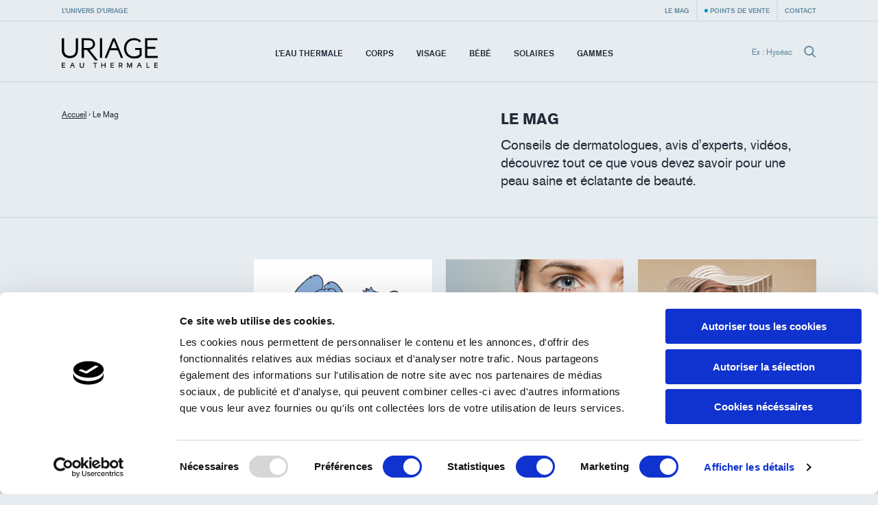

--- FILE ---
content_type: text/html; charset=utf-8
request_url: https://uriage.com/LB/fr/blog
body_size: 6710
content:
<!DOCTYPE html>
<html lang="fr-lb" class="no-js" dir="ltr">


<head>
<!--[if IE]>
<meta content='IE=edge,chrome=1' http-equiv='X-UA-Compatible'>
<![endif]-->
<meta charset='utf-8'>
<title>Le Mag - Page 1 - Uriage</title>
<!-- Google Tag Manager -->

<script nonce="shfqXF6PaECFydV5wuqH3vGR/17jIGMfnvopyPOdrwo=">
(function(w,d,s,l,i){w[l]=w[l]||[];w[l].push({'gtm.start':
new Date().getTime(),event:'gtm.js'});var f=d.getElementsByTagName(s)[0],
j=d.createElement(s),dl=l!='dataLayer'?'&l='+l:'';j.async=true;j.src=
'https://www.googletagmanager.com/gtm.js?id='+i+dl;f.parentNode.insertBefore(j,f);
})(window,document,'script','dataLayer','GTM-WN23LPG');
</script>
<!-- End Google Tag Manager -->


<meta name="language" content="fr-LB" />

<link href='/LB/fr/blog.xml' rel='alternate' title='Le Mag - Uriage' type='application/rss+xml'>
<meta content='width=device-width, initial-scale=1.0' name='viewport'>
<link href='/apple-touch-icon.png' rel='apple-touch-icon' sizes='180x180'>
<link href='/favicon-32x32.png' rel='icon' sizes='32x32' type='image/png'>
<link href='/favicon-16x16.png' rel='icon' sizes='16x16' type='image/png'>
<link href='/site.webmanifest' rel='manifest'>
<link color='#0092c7' href='/safari-pinned-tab.svg' rel='mask-icon'>
<meta content='#0092c7' name='msapplication-TileColor'>
<meta content='#ffffff' name='theme-color'>
<!--[if IE]>
<meta content='no' http-equiv='imagetoolbar'>
<meta content='true' name='MSSmartTagsPreventParsing'>
<![endif]-->
<meta content="authenticity_token" name="csrf-param" />
<meta content="IoWJpNfkQYXCHFAFHS/GgR12ytTFbvye3obFv6z2XwM=" name="csrf-token" />
<link href="/assets/front-f581c76ef1a200bd88c06687e61b8ab6.css" media="all" rel="stylesheet" type="text/css" />
<link href="/assets/print-e39e2cc34373bcc8634789f31c5d08e8.css" media="print" rel="stylesheet" type="text/css" />


</head>
<body class='lang-fr lang-ltr country-LB page-blog theme-blue' data-host='uriage'>
<!-- Google Tag Manager (noscript) -->

<noscript><iframe src="https://www.googletagmanager.com/ns.html?id=GTM-WN23LPG"
height="0" width="0" style="display:none;visibility:hidden"></iframe></noscript>

<!-- End Google Tag Manager (noscript) -->


<div class='js-smoothstate' data-body-classes='lang-fr lang-ltr country-LB page-blog theme-blue' id='smoothstate'>
<header class='l-header js-header' id='header' role='banner'>
<div class='c-preheader js-preheader'>
<div class='l-container l-container--header c-preheader__container'>
<ul class='c-preheader__items'>
<li class='c-preheader__item'>
<a href="/LB/fr/l-univers-d-uriage" class="c-preheader__link ">L’univers d’Uriage</a>
</li>
<li class='c-preheader__item c-preheader__item--push-right u-hidden@until-medium'>
<a href="/LB/fr/blog" class="c-preheader__link ">Le Mag</a>
</li>
<li class='c-preheader__item'>
<a href="/LB/fr/points-de-vente" class="c-preheader__link c-preheader__link--dotted ">Points de vente</a>
</li>
<li class='c-preheader__item u-hidden@until-small'>
<a href="/LB/fr/nous-contacter" class="c-preheader__link ">Contact</a>
</li>
</ul>
</div>
</div>
<div class='c-header'>
<div class='l-container l-container--header c-header__container'>
<div class='c-header__inner'>
<a href="/" class="c-header__home js-header-home"><img alt="Laboratoires Dermatologiques d’Uriage" class="c-header__logo" src="/assets/front/logo-95c4e45948cb32dac116aed0eedd6de9.svg" />
</a>
<nav aria-hidden='true' class='c-menu c-header__menu js-header-menu' id='navigation' role='navigation'>
<div class='c-menu__overlay'></div>
<div class='c-menu__nav'>
<button class='c-menu__button c-menu__button--back js-header-menu-back'>
<svg class="c-icon" height="16" width="16"><use xlink:href="/assets/front/sprite-da68227314886507c597d1f99385d80b.svg#sprite-chevron-light-left" /></svg>
</button>
<button class='c-menu__button c-menu__button--close js-header-menu-close'>
<svg class="c-icon" height="16" width="16"><use xlink:href="/assets/front/sprite-da68227314886507c597d1f99385d80b.svg#sprite-cross" /></svg>
</button>
<button class='c-menu__button c-menu__button--prev js-header-menu-prev'>
<svg class="c-icon" height="16" width="16"><use xlink:href="/assets/front/sprite-da68227314886507c597d1f99385d80b.svg#sprite-chevron-up" /></svg>
<span class='c-menu__nav-label js-header-menu-prev-label'></span>
</button>
<button class='c-menu__button c-menu__button--next js-header-menu-next'>
<svg class="c-icon" height="16" width="16"><use xlink:href="/assets/front/sprite-da68227314886507c597d1f99385d80b.svg#sprite-chevron-up" /></svg>
<span class='c-menu__nav-label js-header-menu-next-label'></span>
</button>
</div>
<div class='c-menu__inner'>
<ul class='c-menu__items'>
<li class='c-menu__item'>
<a href="/LB/fr/l-eau-d-uriage" class="c-menu__link  js-header-menu-item-animate">L’eau thermale</a>
</li>
<li class='c-menu__item js-header-menu-item'>
<a href="/LB/fr/ligne-produits/corps" class="c-menu__link  js-header-menu-link js-header-menu-item-animate js-smoothstate-disable">Corps</a>
<div aria-hidden='true' class='c-submenu js-header-submenu'>
<div class='c-submenu__inner'>
<div class='c-submenu__title'>Corps</div>
<div class='c-submenu__nav'>
<div class='c-submenu__cat js-header-submenu-item-wide-animate'>
<div class='c-submenu__label js-header-submenu-item-default-animate'>Types de soins</div>
<ul class='c-submenu__items'>
<li class='c-submenu__item'>
<a href="/LB/fr/ligne-produits/corps/besoin/nettoyants" class="c-submenu__link  js-header-submenu-item-default-animate">Nettoyants corps</a>
</li>
<li class='c-submenu__item'>
<a href="/LB/fr/ligne-produits/corps/besoin/soins-hydratants" class="c-submenu__link  js-header-submenu-item-default-animate">Soins hydratants corps</a>
</li>
<li class='c-submenu__item'>
<a href="/LB/fr/ligne-produits/corps/besoin/soins-anti-irritations" class="c-submenu__link  js-header-submenu-item-default-animate">Soins anti-irritations corps</a>
</li>
<li class='c-submenu__item'>
<a href="/LB/fr/ligne-produits/corps/besoin/soins-reparateurs" class="c-submenu__link  js-header-submenu-item-default-animate">Soins réparateurs corps</a>
</li>
<li class='c-submenu__item'>
<a href="/LB/fr/ligne-produits/corps/besoin/soins-anti-transpirants" class="c-submenu__link  js-header-submenu-item-default-animate">Soins anti-transpirants corps</a>
</li>
<li class='c-submenu__item'>
<a href="/LB/fr/ligne-produits/corps/besoin/soins-cuir-chevelu" class="c-submenu__link  js-header-submenu-item-default-animate">Soins cuir chevelu corps</a>
</li>
<li class='c-submenu__item'>
<a href="/LB/fr/ligne-produits/corps/besoin/soins-hygiene-intime" class="c-submenu__link  js-header-submenu-item-default-animate">Soins hygiène intime corps</a>
</li>
<li class='c-submenu__item'>
<a href="/LB/fr/ligne-produits/corps/besoin/soins-nettoyants-corps" class="c-submenu__link  js-header-submenu-item-default-animate">Soins nettoyants corps</a>
</li>
</ul>
</div>
<div class='c-submenu__cat js-header-submenu-item-wide-animate'>
<div class='c-submenu__label js-header-submenu-item-default-animate'>Types de peaux</div>
<ul class='c-submenu__items'>
<li class='c-submenu__item'>
<a href="/LB/fr/ligne-produits/corps/peau/soins-peaux-seches" class="c-submenu__link  js-header-submenu-item-default-animate">Soins peaux sèches</a>
</li>
<li class='c-submenu__item'>
<a href="/LB/fr/ligne-produits/corps/peau/soins-peaux-sensibles" class="c-submenu__link  js-header-submenu-item-default-animate">Soins peaux sensibles</a>
</li>
<li class='c-submenu__item'>
<a href="/LB/fr/ligne-produits/corps/peau/soins-peaux-tres-seches" class="c-submenu__link  js-header-submenu-item-default-animate">Soins peaux très sèches</a>
</li>
<li class='c-submenu__item'>
<a href="/LB/fr/ligne-produits/corps/peau/soins-peaux-mixtes" class="c-submenu__link  js-header-submenu-item-default-animate">Soins peaux mixtes</a>
</li>
<li class='c-submenu__item'>
<a href="/LB/fr/ligne-produits/corps/peau/soins-peaux-irritees" class="c-submenu__link  js-header-submenu-item-default-animate">Soins peaux irritées</a>
</li>
<li class='c-submenu__item'>
<a href="/LB/fr/ligne-produits/corps/peau/soins-peaux-normales-a-seches" class="c-submenu__link  js-header-submenu-item-default-animate">Soins peaux normales à sèches</a>
</li>
</ul>
</div>
<div class='c-submenu__cat js-header-submenu-item-wide-animate'>
<div class='c-submenu__label js-header-submenu-item-default-animate'>Types de produits</div>
<ul class='c-submenu__items'>
<li class='c-submenu__item'>
<a href="/LB/fr/ligne-produits/corps/type/baumes" class="c-submenu__link  js-header-submenu-item-default-animate">Baumes</a>
</li>
<li class='c-submenu__item'>
<a href="/LB/fr/ligne-produits/corps/type/cremes" class="c-submenu__link  js-header-submenu-item-default-animate">Crèmes</a>
</li>
<li class='c-submenu__item'>
<a href="/LB/fr/ligne-produits/corps/type/deodorant" class="c-submenu__link  js-header-submenu-item-default-animate">Déodorant</a>
</li>
<li class='c-submenu__item'>
<a href="/LB/fr/ligne-produits/corps/type/eaux" class="c-submenu__link  js-header-submenu-item-default-animate">Eaux</a>
</li>
<li class='c-submenu__item'>
<a href="/LB/fr/ligne-produits/corps/type/gels" class="c-submenu__link  js-header-submenu-item-default-animate">Gels</a>
</li>
<li class='c-submenu__item'>
<a href="/LB/fr/ligne-produits/corps/type/huiles" class="c-submenu__link  js-header-submenu-item-default-animate">Huiles</a>
</li>
<li class='c-submenu__item'>
<a href="/LB/fr/ligne-produits/corps/type/laits" class="c-submenu__link  js-header-submenu-item-default-animate">Laits</a>
</li>
<li class='c-submenu__item'>
<a href="/LB/fr/ligne-produits/corps/type/pain" class="c-submenu__link  js-header-submenu-item-default-animate">Pain</a>
</li>
<li class='c-submenu__item'>
<a href="/LB/fr/ligne-produits/corps/type/shampoings" class="c-submenu__link  js-header-submenu-item-default-animate">Shampooings</a>
</li>
<li class='c-submenu__item'>
<a href="/LB/fr/ligne-produits/corps/type/syndet" class="c-submenu__link  js-header-submenu-item-default-animate">Syndet</a>
</li>
<li class='c-submenu__item'>
<a href="/LB/fr/ligne-produits/corps/type/brume" class="c-submenu__link  js-header-submenu-item-default-animate">Brume</a>
</li>
</ul>
</div>
</div>
</div>
</div>
</li>
<li class='c-menu__item js-header-menu-item'>
<a href="/LB/fr/ligne-produits/visage" class="c-menu__link  js-header-menu-link js-header-menu-item-animate js-smoothstate-disable">Visage</a>
<div aria-hidden='true' class='c-submenu js-header-submenu'>
<div class='c-submenu__inner'>
<div class='c-submenu__title'>Visage</div>
<div class='c-submenu__nav'>
<div class='c-submenu__cat js-header-submenu-item-wide-animate'>
<div class='c-submenu__label js-header-submenu-item-default-animate'>Types de soins</div>
<ul class='c-submenu__items'>
<li class='c-submenu__item'>
<a href="/LB/fr/ligne-produits/visage/besoin/nettoyants-et-demaquillants" class="c-submenu__link  js-header-submenu-item-default-animate">Nettoyants et démaquillants visage</a>
</li>
<li class='c-submenu__item'>
<a href="/LB/fr/ligne-produits/visage/besoin/soins-hydratants-et-nourrissants" class="c-submenu__link  js-header-submenu-item-default-animate">Soins hydratants et nourrissants visage</a>
</li>
<li class='c-submenu__item'>
<a href="/LB/fr/ligne-produits/visage/besoin/soins-apaisants" class="c-submenu__link  js-header-submenu-item-default-animate">Soins apaisants visage</a>
</li>
<li class='c-submenu__item'>
<a href="/LB/fr/ligne-produits/visage/besoin/soins-de-teint" class="c-submenu__link  js-header-submenu-item-default-animate">Soins de teint visage</a>
</li>
<li class='c-submenu__item'>
<a href="/LB/fr/ligne-produits/visage/besoin/soins-reparateurs" class="c-submenu__link  js-header-submenu-item-default-animate">Soins réparateurs visage</a>
</li>
<li class='c-submenu__item'>
<a href="/LB/fr/ligne-produits/visage/besoin/soins-exfoliants" class="c-submenu__link  js-header-submenu-item-default-animate">Soins exfoliants visage</a>
</li>
<li class='c-submenu__item'>
<a href="/LB/fr/ligne-produits/visage/besoin/soins-anti-age" class="c-submenu__link  js-header-submenu-item-default-animate">Soins anti-âge visage</a>
</li>
<li class='c-submenu__item'>
<a href="/LB/fr/ligne-produits/visage/besoin/soins-anti-imperfections" class="c-submenu__link  js-header-submenu-item-default-animate">Soins anti-imperfections visage</a>
</li>
<li class='c-submenu__item'>
<a href="/LB/fr/ligne-produits/visage/besoin/soins-anti-rougeurs" class="c-submenu__link  js-header-submenu-item-default-animate">Soins anti-rougeurs visage</a>
</li>
</ul>
</div>
<div class='c-submenu__cat js-header-submenu-item-wide-animate'>
<div class='c-submenu__label js-header-submenu-item-default-animate'>Types de peaux</div>
<ul class='c-submenu__items'>
<li class='c-submenu__item'>
<a href="/LB/fr/ligne-produits/visage/peau/peaux-normales-a-mixtes" class="c-submenu__link  js-header-submenu-item-default-animate">Peaux normales à mixtes</a>
</li>
<li class='c-submenu__item'>
<a href="/LB/fr/ligne-produits/visage/peau/soins-peaux-seches" class="c-submenu__link  js-header-submenu-item-default-animate">Soins peaux sèches</a>
</li>
<li class='c-submenu__item'>
<a href="/LB/fr/ligne-produits/visage/peau/soins-peaux-sensibles" class="c-submenu__link  js-header-submenu-item-default-animate">Soins peaux sensibles</a>
</li>
<li class='c-submenu__item'>
<a href="/LB/fr/ligne-produits/visage/peau/soins-peaux-tres-seches" class="c-submenu__link  js-header-submenu-item-default-animate">Soins peaux très sèches</a>
</li>
<li class='c-submenu__item'>
<a href="/LB/fr/ligne-produits/visage/peau/soins-peaux-mixtes" class="c-submenu__link  js-header-submenu-item-default-animate">Soins peaux mixtes</a>
</li>
<li class='c-submenu__item'>
<a href="/LB/fr/ligne-produits/visage/peau/soins-peaux-irritees" class="c-submenu__link  js-header-submenu-item-default-animate">Soins peaux irritées</a>
</li>
<li class='c-submenu__item'>
<a href="/LB/fr/ligne-produits/visage/peau/soins-peaux-normales-a-seches" class="c-submenu__link  js-header-submenu-item-default-animate">Soins peaux normales à sèches</a>
</li>
<li class='c-submenu__item'>
<a href="/LB/fr/ligne-produits/visage/peau/soins-peaux-normales-a-mixtes" class="c-submenu__link  js-header-submenu-item-default-animate">Soins peaux normales à mixtes</a>
</li>
<li class='c-submenu__item'>
<a href="/LB/fr/ligne-produits/visage/peau/soins-peaux-intolerates" class="c-submenu__link  js-header-submenu-item-default-animate">Soins peaux intolérantes</a>
</li>
<li class='c-submenu__item'>
<a href="/LB/fr/ligne-produits/visage/peau/rides-et-perte-d-elasticite" class="c-submenu__link  js-header-submenu-item-default-animate">Rides et perte d&#x27;élasticité</a>
</li>
</ul>
</div>
<div class='c-submenu__cat js-header-submenu-item-wide-animate'>
<div class='c-submenu__label js-header-submenu-item-default-animate'>Types de produits</div>
<ul class='c-submenu__items'>
<li class='c-submenu__item'>
<a href="/LB/fr/ligne-produits/visage/type/baumes" class="c-submenu__link  js-header-submenu-item-default-animate">Baumes</a>
</li>
<li class='c-submenu__item'>
<a href="/LB/fr/ligne-produits/visage/type/cremes" class="c-submenu__link  js-header-submenu-item-default-animate">Crèmes</a>
</li>
<li class='c-submenu__item'>
<a href="/LB/fr/ligne-produits/visage/type/eaux" class="c-submenu__link  js-header-submenu-item-default-animate">Eaux</a>
</li>
<li class='c-submenu__item'>
<a href="/LB/fr/ligne-produits/visage/type/eaux-micellaires" class="c-submenu__link  js-header-submenu-item-default-animate">Eaux Micellaires</a>
</li>
<li class='c-submenu__item'>
<a href="/LB/fr/ligne-produits/visage/type/emulsion" class="c-submenu__link  js-header-submenu-item-default-animate">Émulsion</a>
</li>
<li class='c-submenu__item'>
<a href="/LB/fr/ligne-produits/visage/type/fluide" class="c-submenu__link  js-header-submenu-item-default-animate">Fluide</a>
</li>
<li class='c-submenu__item'>
<a href="/LB/fr/ligne-produits/visage/type/gels" class="c-submenu__link  js-header-submenu-item-default-animate">Gels</a>
</li>
<li class='c-submenu__item'>
<a href="/LB/fr/ligne-produits/visage/type/huiles" class="c-submenu__link  js-header-submenu-item-default-animate">Huiles</a>
</li>
<li class='c-submenu__item'>
<a href="/LB/fr/ligne-produits/visage/type/laits" class="c-submenu__link  js-header-submenu-item-default-animate">Laits</a>
</li>
<li class='c-submenu__item'>
<a href="/LB/fr/ligne-produits/visage/type/masques" class="c-submenu__link  js-header-submenu-item-default-animate">Masques</a>
</li>
<li class='c-submenu__item'>
<a href="/LB/fr/ligne-produits/visage/type/pain" class="c-submenu__link  js-header-submenu-item-default-animate">Pain</a>
</li>
<li class='c-submenu__item'>
<a href="/LB/fr/ligne-produits/visage/type/sticks" class="c-submenu__link  js-header-submenu-item-default-animate">Sticks</a>
</li>
<li class='c-submenu__item'>
<a href="/LB/fr/ligne-produits/visage/type/syndet" class="c-submenu__link  js-header-submenu-item-default-animate">Syndet</a>
</li>
<li class='c-submenu__item'>
<a href="/LB/fr/ligne-produits/visage/type/essence" class="c-submenu__link  js-header-submenu-item-default-animate">Essence</a>
</li>
<li class='c-submenu__item'>
<a href="/LB/fr/ligne-produits/visage/type/serum" class="c-submenu__link  js-header-submenu-item-default-animate">Sérum</a>
</li>
<li class='c-submenu__item'>
<a href="/LB/fr/ligne-produits/visage/type/contour-des-yeux" class="c-submenu__link  js-header-submenu-item-default-animate">Contour des yeux</a>
</li>
<li class='c-submenu__item'>
<a href="/LB/fr/ligne-produits/visage/type/soin-demaquillant" class="c-submenu__link  js-header-submenu-item-default-animate">Soin démaquillant</a>
</li>
</ul>
</div>
</div>
</div>
</div>
</li>
<li class='c-menu__item js-header-menu-item'>
<a href="/LB/fr/ligne-produits/bebes" class="c-menu__link  js-header-menu-link js-header-menu-item-animate js-smoothstate-disable">Bébé</a>
<div aria-hidden='true' class='c-submenu js-header-submenu'>
<div class='c-submenu__inner'>
<div class='c-submenu__title'>Bébé</div>
<div class='c-submenu__nav'>
<div class='c-submenu__cat js-header-submenu-item-wide-animate'>
<div class='c-submenu__label js-header-submenu-item-default-animate'>Types de soins</div>
<ul class='c-submenu__items'>
<li class='c-submenu__item'>
<a href="/LB/fr/ligne-produits/bebes/besoin/toilette-et-bain" class="c-submenu__link  js-header-submenu-item-default-animate">Soins pour le bain</a>
</li>
<li class='c-submenu__item'>
<a href="/LB/fr/ligne-produits/bebes/besoin/petits-soucis-du-quotidien" class="c-submenu__link  js-header-submenu-item-default-animate">Soins pour le change</a>
</li>
<li class='c-submenu__item'>
<a href="/LB/fr/ligne-produits/bebes/besoin/toilette-de-bebe" class="c-submenu__link  js-header-submenu-item-default-animate">Toilette de bébé</a>
</li>
<li class='c-submenu__item'>
<a href="/LB/fr/ligne-produits/bebes/besoin/soins-hydratants" class="c-submenu__link  js-header-submenu-item-default-animate">Soins hydratants</a>
</li>
<li class='c-submenu__item'>
<a href="/LB/fr/ligne-produits/bebes/besoin/soins-specifiques" class="c-submenu__link  js-header-submenu-item-default-animate">Soins spécifiques bébé</a>
</li>
</ul>
</div>
<div class='c-submenu__cat js-header-submenu-item-wide-animate'>
<div class='c-submenu__label js-header-submenu-item-default-animate'>Types de peaux</div>
<ul class='c-submenu__items'>
<li class='c-submenu__item'>
<a href="/LB/fr/ligne-produits/bebes/peau/soins-peaux-seches" class="c-submenu__link  js-header-submenu-item-default-animate">Soins peaux sèches</a>
</li>
<li class='c-submenu__item'>
<a href="/LB/fr/ligne-produits/bebes/peau/soins-peaux-sensibles" class="c-submenu__link  js-header-submenu-item-default-animate">Soins peaux sensibles</a>
</li>
<li class='c-submenu__item'>
<a href="/LB/fr/ligne-produits/bebes/peau/soins-peaux-tres-seches" class="c-submenu__link  js-header-submenu-item-default-animate">Soins peaux très sèches</a>
</li>
<li class='c-submenu__item'>
<a href="/LB/fr/ligne-produits/bebes/peau/soins-peaux-irritees" class="c-submenu__link  js-header-submenu-item-default-animate">Soins peaux irritées</a>
</li>
<li class='c-submenu__item'>
<a href="/LB/fr/ligne-produits/bebes/peau/soins-peaux-normales-a-seches" class="c-submenu__link  js-header-submenu-item-default-animate">Soins peaux normales à sèches</a>
</li>
</ul>
</div>
<div class='c-submenu__cat js-header-submenu-item-wide-animate'>
<div class='c-submenu__label js-header-submenu-item-default-animate'>Types de produits</div>
<ul class='c-submenu__items'>
<li class='c-submenu__item'>
<a href="/LB/fr/ligne-produits/bebes/type/baumes" class="c-submenu__link  js-header-submenu-item-default-animate">Baumes</a>
</li>
<li class='c-submenu__item'>
<a href="/LB/fr/ligne-produits/bebes/type/cremes" class="c-submenu__link  js-header-submenu-item-default-animate">Crèmes</a>
</li>
<li class='c-submenu__item'>
<a href="/LB/fr/ligne-produits/bebes/type/eaux" class="c-submenu__link  js-header-submenu-item-default-animate">Eaux</a>
</li>
<li class='c-submenu__item'>
<a href="/LB/fr/ligne-produits/bebes/type/laits" class="c-submenu__link  js-header-submenu-item-default-animate">Laits</a>
</li>
<li class='c-submenu__item'>
<a href="/LB/fr/ligne-produits/bebes/type/shampoings" class="c-submenu__link  js-header-submenu-item-default-animate">Shampooings</a>
</li>
<li class='c-submenu__item'>
<a href="/LB/fr/ligne-produits/bebes/type/brume" class="c-submenu__link  js-header-submenu-item-default-animate">Brume</a>
</li>
</ul>
</div>
</div>
</div>
</div>
</li>
<li class='c-menu__item js-header-menu-item'>
<a href="/LB/fr/ligne-produits/solaires" class="c-menu__link  js-header-menu-link js-header-menu-item-animate js-smoothstate-disable">Solaires</a>
<div aria-hidden='true' class='c-submenu js-header-submenu'>
<div class='c-submenu__inner'>
<div class='c-submenu__title'>Solaires</div>
<div class='c-submenu__nav'>
<div class='c-submenu__cat js-header-submenu-item-wide-animate'>
<div class='c-submenu__label js-header-submenu-item-default-animate'>Types de soins</div>
<ul class='c-submenu__items'>
<li class='c-submenu__item'>
<a href="/LB/fr/ligne-produits/solaires/besoin/protection-solaire" class="c-submenu__link  js-header-submenu-item-default-animate">Protection solaire</a>
</li>
<li class='c-submenu__item'>
<a href="/LB/fr/ligne-produits/solaires/besoin/protections-solaires-enfants" class="c-submenu__link  js-header-submenu-item-default-animate">Protections solaires enfants</a>
</li>
</ul>
</div>
<div class='c-submenu__cat js-header-submenu-item-wide-animate'>
<div class='c-submenu__label js-header-submenu-item-default-animate'>Types de produits</div>
<ul class='c-submenu__items'>
<li class='c-submenu__item'>
<a href="/LB/fr/ligne-produits/solaires/type/cremes" class="c-submenu__link  js-header-submenu-item-default-animate">Crèmes</a>
</li>
<li class='c-submenu__item'>
<a href="/LB/fr/ligne-produits/solaires/type/laits" class="c-submenu__link  js-header-submenu-item-default-animate">Laits</a>
</li>
<li class='c-submenu__item'>
<a href="/LB/fr/ligne-produits/solaires/type/lotions" class="c-submenu__link  js-header-submenu-item-default-animate">Lotions</a>
</li>
<li class='c-submenu__item'>
<a href="/LB/fr/ligne-produits/solaires/type/sticks" class="c-submenu__link  js-header-submenu-item-default-animate">Sticks</a>
</li>
</ul>
</div>
<div class='c-submenu__cat js-header-submenu-item-wide-animate'>
<div class='c-submenu__label js-header-submenu-item-default-animate'>Indices de protection</div>
<ul class='c-submenu__items'>
<li class='c-submenu__item'>
<a href="/LB/fr/ligne-produits/solaires/spf/spf30" class="c-submenu__link  js-header-submenu-item-default-animate">SPF30</a>
</li>
<li class='c-submenu__item'>
<a href="/LB/fr/ligne-produits/solaires/spf/spf50+" class="c-submenu__link  js-header-submenu-item-default-animate">SPF50+</a>
</li>
</ul>
</div>
</div>
</div>
</div>
</li>
<li class='c-menu__item'>
<a href="/LB/fr/gammes" class="c-menu__link  js-header-menu-item-animate">Gammes</a>
</li>
<li class='c-menu__item u-hidden@from-large'>
<a href="/LB/fr/blog" class="c-menu__link  js-header-menu-item-animate">Le Mag</a>
</li>
<li class='c-menu__item u-hidden@from-large'>
<a href="/LB/fr/nous-contacter" class="c-menu__link  js-header-menu-item-animate">Contact</a>
</li>
</ul>
</div>
</nav>
<form action='/LB/fr/recherche' class='c-search c-header__search js-header-search' method='get'>
<label class='c-search__label' for='search-input'>Ex : Hyséac</label>
<input autocomplete='off' class='c-search__input js-header-search-input' id='search-input' name='search[q]' placeholder='Ex : Hyséac' required='' type='text'>
<button class='c-search__submit js-header-search-submit' type='submit'>
<svg class="c-icon c-block__icon" height="16" width="16"><use xlink:href="/assets/front/sprite-da68227314886507c597d1f99385d80b.svg#sprite-search" /></svg>
</button>
</form>
<button aria-controls='navigation' aria-expanded='false' class='c-header__toggler js-header-menu-toggler'>Menu</button>
</div>
</div>
</div>
</header>

<main class='l-main' role='main'>
<div class='c-heading'>
<div class='l-container l-container--large'>
<div class='c-heading__inner'>
<div class='c-breadcrumb c-heading__breadcrumb'>
<a class='c-breadcrumb__item c-breadcrumb__item--link' href='/LB/fr'>Accueil</a>
›
<span class='c-breadcrumb__item'>Le Mag</span>
</div>
<div class='c-heading__intro'>
<h1 class="c-heading__title u-h1">Le Mag</h1>

<div class='c-content c-heading__caption u-intro'>Conseils de dermatologues, avis d'experts, vidéos, découvrez tout ce que vous devez savoir pour une peau saine et éclatante de beauté.</div>
</div>
</div>
</div>
</div>

<section class='l-main__content'>
<div class='l-container l-container--large'>
<div class='l-grid'>
<div class='l-grid__item u-1/1 u-1/4@regular'>

</div>
<div class='l-grid__item u-1/1 u-3/4@regular'>
<div class='l-grid l-grid--medium-vertical' id='blog-list'>
<div class='js-animate l-grid__item u-1/1 u-1/2@regular u-1/2@small u-1/3@large u-1/3@medium u-animate-fadein' data-stagger='true'>
<a href="/LB/fr/blog/prevenir-et-traiter-les-rougeurs-du-siege-2" class="c-card"><div class='c-card__head'>
<div class='c-card__blend'>
<div class='c-card__picture' style='background-image: url(/system/luna_scrabble/articles/images/217/article_index_article-show-article-show-epiderme.png?1483640721);'></div>
</div>
<img alt="Prévenir et traiter les rougeurs du siège" class="c-card__img" src="/system/luna_scrabble/articles/images/217/article_index_article-show-article-show-epiderme.png?1483640721" />
</div>
<h2 class="c-card__title">Prévenir et traiter les rougeurs du siège</h2>

</a>
</div>
<div class='js-animate l-grid__item u-1/1 u-1/2@regular u-1/2@small u-1/3@large u-1/3@medium u-animate-fadein' data-stagger='true'>
<a href="/LB/fr/blog/bien-nettoyer-ma-peau-pourquoi-2" class="c-card"><div class='c-card__head'>
<div class='c-card__blend'>
<div class='c-card__picture' style='background-image: url(/system/luna_scrabble/articles/images/216/article_index_article-show-article-show-hygiene-uriage-1.jpg?1483640579);'></div>
</div>
<img alt="Bien nettoyer ma peau, pourquoi ?" class="c-card__img" src="/system/luna_scrabble/articles/images/216/article_index_article-show-article-show-hygiene-uriage-1.jpg?1483640579" />
</div>
<h2 class="c-card__title">Bien nettoyer ma peau, pourquoi ?</h2>

</a>
</div>
<div class='js-animate l-grid__item u-1/1 u-1/2@regular u-1/2@small u-1/3@large u-1/3@medium u-animate-fadein' data-stagger='true'>
<a href="/LB/fr/blog/5-bons-reflexes-a-adopter-au-soleil-3" class="c-card"><div class='c-card__head'>
<div class='c-card__blend'>
<div class='c-card__picture' style='background-image: url(/system/luna_scrabble/articles/images/215/article_index_article-show-arrrtt.png?1483640410);'></div>
</div>
<img alt="5 bons réflexes à adopter au soleil" class="c-card__img" src="/system/luna_scrabble/articles/images/215/article_index_article-show-arrrtt.png?1483640410" />
</div>
<h2 class="c-card__title">5 bons réflexes à adopter au soleil</h2>

</a>
</div>
</div>


</div>
</div>
</div>
</section>

</main>
<footer class='l-footer c-footer'>
<div class='l-container'>
<div class='c-footer__signature c-signature c-signature--with-horizon'>
<div class='c-signature__sizer'>
<svg class='c-signature__mountains' viewBox='0 0 130.3 97' xmlns='http://www.w3.org/2000/svg'>
<defs>
<clipPath id='signature-reflection-clip'>
<rect class='c-signature__reflection-clip' height='28' width='28' x='102' y='70'></rect>
</clipPath>
</defs>
<path class='c-signature__mountain c-signature__mountain--tall' d='M102.4 70.2L70.2.2h-4.7l-30.6 70z'></path>
<path class='c-signature__mountain c-signature__mountain--small' d='M52.8 70.2l-25-54.3h-3.6L.4 70.2z'></path>
<path class='c-signature__reflection' clip-path='url(#signature-reflection-clip)' d='M128.8 73H104l.2.5h24.4zM130.3 70h-27.8l.3.5H130zM127.6 75.9h-22.3l.2.5h21.8zM126.3 78.9h-19.7l.2.5h19.3zM125 81.8h-17.1l.2.5h16.7zM123.8 84.7h-14.6l.3.5h14.1zM122.5 87.7h-11.9l.2.5h11.5zM121.3 90.6h-9.4l.2.5h9zM120 93.5h-6.8l.2.5h6.4zM118.8 96.5h-4.3l.3.5h3.7z'></path>
</svg>
<p class='c-signature__baseline'>Uriage, l'Eau Thermale des Alpes</p>
</div>
</div>

</div>
<div class='c-footer__main'>
<div class='l-container'>
<div class='c-footer__layout'>
<ul class='c-footer__links'>
<li class='c-footer__item'>
<a href="/LB/fr/nos-engagements" class="c-footer__link ">Nos engagements</a>
</li>
<li class='c-footer__item'>
<a href="http://centre-thermal.uriage.com/en" class="c-footer__link" target="_blank">La Station Thermale</a>
</li>
<li class='c-footer__item'>
<a href="http://www.grand-hotel-uriage.com/fr/" class="c-footer__link" target="_blank">Grand Hôtel &amp; Spa</a>
</li>
<li class='c-footer__item'>
<a href="https://www.collectionmarclarregue.com/fr/welcome/index" class="c-footer__link " target="_blank">Collection Marc Larrègue</a>
</li>
</ul>
<ul class='c-footer__links'>
<li class='c-footer__item'>
<a class='c-footer__link c-footer__link--iconized' href='https://m.facebook.com/uriage.lebanon/' rel='external' target='_blank'>
<svg class="c-icon" height="15" width="15"><use xlink:href="/assets/front/sprite-da68227314886507c597d1f99385d80b.svg#sprite-facebook" /></svg>
Facebook
</a>
</li>
<li class='c-footer__item'>
<a class='c-footer__link c-footer__link--iconized' href='https://www.instagram.com/Uriage_liban/' rel='external' target='_blank'>
<svg class="c-icon" height="15" width="15"><use xlink:href="/assets/front/sprite-da68227314886507c597d1f99385d80b.svg#sprite-instagram" /></svg>
Instagram
</a>
</li>
</ul>
<form accept-charset="UTF-8" action="/LB/fr/newsletter" class="c-subscribe c-footer__subscribe js-subscribe formtastic newsletter_subscriber-form" id="newsletter-form" method="post" novalidate="novalidate"><div style="margin:0;padding:0;display:inline"><input name="utf8" type="hidden" value="&#x2713;" /><input name="authenticity_token" type="hidden" value="IoWJpNfkQYXCHFAFHS/GgR12ytTFbvye3obFv6z2XwM=" /></div><p class='c-subscribe__intro js-subscribe-intro'><strong>Newsletter,</strong> recevez en avant-première les dernières nouveautés, actus et offres exclusives.</p>
<div class='c-subscribe__field'>
<label class='c-subscribe__label u-visually-hidden'>Votre adresse e-mail</label>
<input class='c-subscribe__input' name='newsletter_subscriber[email]' placeholder='Votre adresse e-mail' type='text' value=''>
<input class='c-subscribe__submit c-button c-button--small' type='submit' value="S'inscrire">
</div>
<p class='u-margin-bottom-none'>
<small>En validant mon inscription, j'autorise Uriage à utiliser mon adresse email pour m'envoyer la newsletter Uriage. <a href="/LB/fr/donnees-personnelles" target="_blank">En savoir plus</a></small>
</p>
<div id="a_comment_body_hp_1769159093"><style media="screen" scoped="scoped" type="text/css">#a_comment_body_hp_1769159093 { display:none; }</style><label for="a_comment_body">Do not fill in this field</label><textarea id="a_comment_body" name="a_comment_body">
</textarea></div></form>

</div>
</div>
</div>
<div class='c-footer__bottom'>
<div class='l-container l-container--large'>
<div class='c-footer__layout'>
<div class='c-footer__copyright'>
&copy; 2026
Uriage
</div>
<ul class='c-footer__links c-footer__links--inline'>
<li class='c-footer__item'>
<a href="/LB/fr/nous-contacter" class="c-footer__link ">Contact</a>
</li>
<li class='c-footer__item'>
<a href="/LB/fr/faq" class="c-footer__link ">FAQ</a>
</li>
<li class='c-footer__item'>
<a href="/LB/fr/mentions-legales" class="c-footer__link ">Mentions légales</a>
</li>
<li class='c-footer__item'>
<a href="/LB/fr/donnees-personnelles" class="c-footer__link ">Données personnelles</a>
</li>
<li class='c-footer__item'>
<a href="/LB/fr/donnees-personnelles" class="c-footer__link ">Cookies</a>
</li>
<li class='c-footer__item'>
<a href="http://www.puig.com/" class="c-footer__link " target="_blank">Puig</a>
</li>
<li class='c-footer__item'>
<a href="https://www.consignesdetri.fr/" class="c-footer__link " target="_blank">Consignes de tri</a>
</li>
</ul>
<a href="/LB/fr/langues" class="c-footer__link c-footer__lang"><svg class="c-icon c-icon--medium c-icon--inline" height="15" width="15"><use xlink:href="/assets/front/sprite-da68227314886507c597d1f99385d80b.svg#sprite-globe" /></svg>
Sélectionner un marché
</a></div>
</div>
</div>
</footer>

</div>
<script nonce="shfqXF6PaECFydV5wuqH3vGR/17jIGMfnvopyPOdrwo=">window.js_locale = {
  disclaimer: {
    title: "Votre navigateur est désuet !",
    description: "Mettez à jour votre navigateur pour afficher correctement ce site Web.",
    button: "Mettre à jour maintenant",
  }
}


</script><script nonce="shfqXF6PaECFydV5wuqH3vGR/17jIGMfnvopyPOdrwo=" src="//ajax.googleapis.com/ajax/libs/jquery/3.5.1/jquery.min.js" type="text/javascript"></script>
<script nonce="shfqXF6PaECFydV5wuqH3vGR/17jIGMfnvopyPOdrwo=">window.jQuery || document.write('<script nonce=\"shfqXF6PaECFydV5wuqH3vGR/17jIGMfnvopyPOdrwo=\" src=\"/assets/jquery/jquery.3.5.1.min-08b219959150956cff3d7ee3ad1ab541.js\" type=\"text/javascript\"><\/script>')


</script><script nonce="shfqXF6PaECFydV5wuqH3vGR/17jIGMfnvopyPOdrwo=" src="/assets/front-266cd7c9b309759f1c77f06a1e2dbd64.js" type="text/javascript"></script>



</body>
</html>
